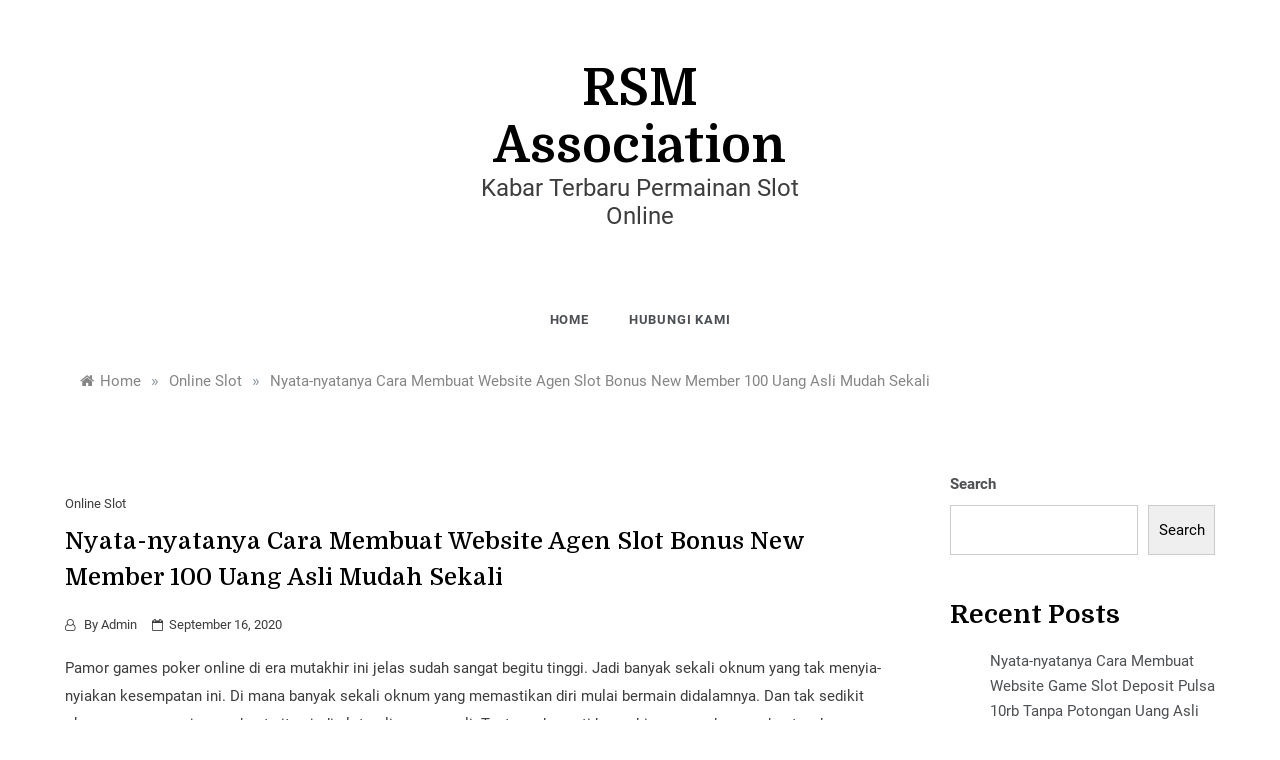

--- FILE ---
content_type: text/html; charset=UTF-8
request_url: https://rsm-association.org/nyata-nyatanya-cara-membuat-website-agen-slot-bonus-new-member-100-uang-asli-mudah-sekali/
body_size: 10733
content:
<!doctype html>
<html lang="en-US">
<head>
	<meta charset="UTF-8">
	<meta name="viewport" content="width=device-width, initial-scale=1">
	<link rel="profile" href="https://gmpg.org/xfn/11">
	<title>Nyata-nyatanya Cara Membuat Website Agen Slot Bonus New Member 100 Uang Asli Mudah Sekali &#8211; RSM Association</title>
<meta name='robots' content='max-image-preview:large' />
	<style>img:is([sizes="auto" i], [sizes^="auto," i]) { contain-intrinsic-size: 3000px 1500px }</style>
	<link rel='dns-prefetch' href='//fonts.googleapis.com' />
<link rel="alternate" type="application/rss+xml" title="RSM Association &raquo; Feed" href="https://rsm-association.org/feed/" />
<link rel="alternate" type="application/rss+xml" title="RSM Association &raquo; Comments Feed" href="https://rsm-association.org/comments/feed/" />
<script type="text/javascript">
/* <![CDATA[ */
window._wpemojiSettings = {"baseUrl":"https:\/\/s.w.org\/images\/core\/emoji\/16.0.1\/72x72\/","ext":".png","svgUrl":"https:\/\/s.w.org\/images\/core\/emoji\/16.0.1\/svg\/","svgExt":".svg","source":{"concatemoji":"https:\/\/rsm-association.org\/wp-includes\/js\/wp-emoji-release.min.js?ver=6.8.3"}};
/*! This file is auto-generated */
!function(s,n){var o,i,e;function c(e){try{var t={supportTests:e,timestamp:(new Date).valueOf()};sessionStorage.setItem(o,JSON.stringify(t))}catch(e){}}function p(e,t,n){e.clearRect(0,0,e.canvas.width,e.canvas.height),e.fillText(t,0,0);var t=new Uint32Array(e.getImageData(0,0,e.canvas.width,e.canvas.height).data),a=(e.clearRect(0,0,e.canvas.width,e.canvas.height),e.fillText(n,0,0),new Uint32Array(e.getImageData(0,0,e.canvas.width,e.canvas.height).data));return t.every(function(e,t){return e===a[t]})}function u(e,t){e.clearRect(0,0,e.canvas.width,e.canvas.height),e.fillText(t,0,0);for(var n=e.getImageData(16,16,1,1),a=0;a<n.data.length;a++)if(0!==n.data[a])return!1;return!0}function f(e,t,n,a){switch(t){case"flag":return n(e,"\ud83c\udff3\ufe0f\u200d\u26a7\ufe0f","\ud83c\udff3\ufe0f\u200b\u26a7\ufe0f")?!1:!n(e,"\ud83c\udde8\ud83c\uddf6","\ud83c\udde8\u200b\ud83c\uddf6")&&!n(e,"\ud83c\udff4\udb40\udc67\udb40\udc62\udb40\udc65\udb40\udc6e\udb40\udc67\udb40\udc7f","\ud83c\udff4\u200b\udb40\udc67\u200b\udb40\udc62\u200b\udb40\udc65\u200b\udb40\udc6e\u200b\udb40\udc67\u200b\udb40\udc7f");case"emoji":return!a(e,"\ud83e\udedf")}return!1}function g(e,t,n,a){var r="undefined"!=typeof WorkerGlobalScope&&self instanceof WorkerGlobalScope?new OffscreenCanvas(300,150):s.createElement("canvas"),o=r.getContext("2d",{willReadFrequently:!0}),i=(o.textBaseline="top",o.font="600 32px Arial",{});return e.forEach(function(e){i[e]=t(o,e,n,a)}),i}function t(e){var t=s.createElement("script");t.src=e,t.defer=!0,s.head.appendChild(t)}"undefined"!=typeof Promise&&(o="wpEmojiSettingsSupports",i=["flag","emoji"],n.supports={everything:!0,everythingExceptFlag:!0},e=new Promise(function(e){s.addEventListener("DOMContentLoaded",e,{once:!0})}),new Promise(function(t){var n=function(){try{var e=JSON.parse(sessionStorage.getItem(o));if("object"==typeof e&&"number"==typeof e.timestamp&&(new Date).valueOf()<e.timestamp+604800&&"object"==typeof e.supportTests)return e.supportTests}catch(e){}return null}();if(!n){if("undefined"!=typeof Worker&&"undefined"!=typeof OffscreenCanvas&&"undefined"!=typeof URL&&URL.createObjectURL&&"undefined"!=typeof Blob)try{var e="postMessage("+g.toString()+"("+[JSON.stringify(i),f.toString(),p.toString(),u.toString()].join(",")+"));",a=new Blob([e],{type:"text/javascript"}),r=new Worker(URL.createObjectURL(a),{name:"wpTestEmojiSupports"});return void(r.onmessage=function(e){c(n=e.data),r.terminate(),t(n)})}catch(e){}c(n=g(i,f,p,u))}t(n)}).then(function(e){for(var t in e)n.supports[t]=e[t],n.supports.everything=n.supports.everything&&n.supports[t],"flag"!==t&&(n.supports.everythingExceptFlag=n.supports.everythingExceptFlag&&n.supports[t]);n.supports.everythingExceptFlag=n.supports.everythingExceptFlag&&!n.supports.flag,n.DOMReady=!1,n.readyCallback=function(){n.DOMReady=!0}}).then(function(){return e}).then(function(){var e;n.supports.everything||(n.readyCallback(),(e=n.source||{}).concatemoji?t(e.concatemoji):e.wpemoji&&e.twemoji&&(t(e.twemoji),t(e.wpemoji)))}))}((window,document),window._wpemojiSettings);
/* ]]> */
</script>
<style id='wp-emoji-styles-inline-css' type='text/css'>

	img.wp-smiley, img.emoji {
		display: inline !important;
		border: none !important;
		box-shadow: none !important;
		height: 1em !important;
		width: 1em !important;
		margin: 0 0.07em !important;
		vertical-align: -0.1em !important;
		background: none !important;
		padding: 0 !important;
	}
</style>
<link rel='stylesheet' id='wp-block-library-css' href='https://rsm-association.org/wp-includes/css/dist/block-library/style.min.css?ver=6.8.3' type='text/css' media='all' />
<style id='wp-block-library-theme-inline-css' type='text/css'>
.wp-block-audio :where(figcaption){color:#555;font-size:13px;text-align:center}.is-dark-theme .wp-block-audio :where(figcaption){color:#ffffffa6}.wp-block-audio{margin:0 0 1em}.wp-block-code{border:1px solid #ccc;border-radius:4px;font-family:Menlo,Consolas,monaco,monospace;padding:.8em 1em}.wp-block-embed :where(figcaption){color:#555;font-size:13px;text-align:center}.is-dark-theme .wp-block-embed :where(figcaption){color:#ffffffa6}.wp-block-embed{margin:0 0 1em}.blocks-gallery-caption{color:#555;font-size:13px;text-align:center}.is-dark-theme .blocks-gallery-caption{color:#ffffffa6}:root :where(.wp-block-image figcaption){color:#555;font-size:13px;text-align:center}.is-dark-theme :root :where(.wp-block-image figcaption){color:#ffffffa6}.wp-block-image{margin:0 0 1em}.wp-block-pullquote{border-bottom:4px solid;border-top:4px solid;color:currentColor;margin-bottom:1.75em}.wp-block-pullquote cite,.wp-block-pullquote footer,.wp-block-pullquote__citation{color:currentColor;font-size:.8125em;font-style:normal;text-transform:uppercase}.wp-block-quote{border-left:.25em solid;margin:0 0 1.75em;padding-left:1em}.wp-block-quote cite,.wp-block-quote footer{color:currentColor;font-size:.8125em;font-style:normal;position:relative}.wp-block-quote:where(.has-text-align-right){border-left:none;border-right:.25em solid;padding-left:0;padding-right:1em}.wp-block-quote:where(.has-text-align-center){border:none;padding-left:0}.wp-block-quote.is-large,.wp-block-quote.is-style-large,.wp-block-quote:where(.is-style-plain){border:none}.wp-block-search .wp-block-search__label{font-weight:700}.wp-block-search__button{border:1px solid #ccc;padding:.375em .625em}:where(.wp-block-group.has-background){padding:1.25em 2.375em}.wp-block-separator.has-css-opacity{opacity:.4}.wp-block-separator{border:none;border-bottom:2px solid;margin-left:auto;margin-right:auto}.wp-block-separator.has-alpha-channel-opacity{opacity:1}.wp-block-separator:not(.is-style-wide):not(.is-style-dots){width:100px}.wp-block-separator.has-background:not(.is-style-dots){border-bottom:none;height:1px}.wp-block-separator.has-background:not(.is-style-wide):not(.is-style-dots){height:2px}.wp-block-table{margin:0 0 1em}.wp-block-table td,.wp-block-table th{word-break:normal}.wp-block-table :where(figcaption){color:#555;font-size:13px;text-align:center}.is-dark-theme .wp-block-table :where(figcaption){color:#ffffffa6}.wp-block-video :where(figcaption){color:#555;font-size:13px;text-align:center}.is-dark-theme .wp-block-video :where(figcaption){color:#ffffffa6}.wp-block-video{margin:0 0 1em}:root :where(.wp-block-template-part.has-background){margin-bottom:0;margin-top:0;padding:1.25em 2.375em}
</style>
<style id='classic-theme-styles-inline-css' type='text/css'>
/*! This file is auto-generated */
.wp-block-button__link{color:#fff;background-color:#32373c;border-radius:9999px;box-shadow:none;text-decoration:none;padding:calc(.667em + 2px) calc(1.333em + 2px);font-size:1.125em}.wp-block-file__button{background:#32373c;color:#fff;text-decoration:none}
</style>
<style id='global-styles-inline-css' type='text/css'>
:root{--wp--preset--aspect-ratio--square: 1;--wp--preset--aspect-ratio--4-3: 4/3;--wp--preset--aspect-ratio--3-4: 3/4;--wp--preset--aspect-ratio--3-2: 3/2;--wp--preset--aspect-ratio--2-3: 2/3;--wp--preset--aspect-ratio--16-9: 16/9;--wp--preset--aspect-ratio--9-16: 9/16;--wp--preset--color--black: #000000;--wp--preset--color--cyan-bluish-gray: #abb8c3;--wp--preset--color--white: #FFFFFF;--wp--preset--color--pale-pink: #f78da7;--wp--preset--color--vivid-red: #cf2e2e;--wp--preset--color--luminous-vivid-orange: #ff6900;--wp--preset--color--luminous-vivid-amber: #fcb900;--wp--preset--color--light-green-cyan: #7bdcb5;--wp--preset--color--vivid-green-cyan: #00d084;--wp--preset--color--pale-cyan-blue: #8ed1fc;--wp--preset--color--vivid-cyan-blue: #0693e3;--wp--preset--color--vivid-purple: #9b51e0;--wp--preset--color--dark-gray: #28303D;--wp--preset--color--gray: #39414D;--wp--preset--color--green: #D1E4DD;--wp--preset--color--blue: #D1DFE4;--wp--preset--color--purple: #D1D1E4;--wp--preset--color--red: #E4D1D1;--wp--preset--color--orange: #E4DAD1;--wp--preset--color--yellow: #EEEADD;--wp--preset--gradient--vivid-cyan-blue-to-vivid-purple: linear-gradient(135deg,rgba(6,147,227,1) 0%,rgb(155,81,224) 100%);--wp--preset--gradient--light-green-cyan-to-vivid-green-cyan: linear-gradient(135deg,rgb(122,220,180) 0%,rgb(0,208,130) 100%);--wp--preset--gradient--luminous-vivid-amber-to-luminous-vivid-orange: linear-gradient(135deg,rgba(252,185,0,1) 0%,rgba(255,105,0,1) 100%);--wp--preset--gradient--luminous-vivid-orange-to-vivid-red: linear-gradient(135deg,rgba(255,105,0,1) 0%,rgb(207,46,46) 100%);--wp--preset--gradient--very-light-gray-to-cyan-bluish-gray: linear-gradient(135deg,rgb(238,238,238) 0%,rgb(169,184,195) 100%);--wp--preset--gradient--cool-to-warm-spectrum: linear-gradient(135deg,rgb(74,234,220) 0%,rgb(151,120,209) 20%,rgb(207,42,186) 40%,rgb(238,44,130) 60%,rgb(251,105,98) 80%,rgb(254,248,76) 100%);--wp--preset--gradient--blush-light-purple: linear-gradient(135deg,rgb(255,206,236) 0%,rgb(152,150,240) 100%);--wp--preset--gradient--blush-bordeaux: linear-gradient(135deg,rgb(254,205,165) 0%,rgb(254,45,45) 50%,rgb(107,0,62) 100%);--wp--preset--gradient--luminous-dusk: linear-gradient(135deg,rgb(255,203,112) 0%,rgb(199,81,192) 50%,rgb(65,88,208) 100%);--wp--preset--gradient--pale-ocean: linear-gradient(135deg,rgb(255,245,203) 0%,rgb(182,227,212) 50%,rgb(51,167,181) 100%);--wp--preset--gradient--electric-grass: linear-gradient(135deg,rgb(202,248,128) 0%,rgb(113,206,126) 100%);--wp--preset--gradient--midnight: linear-gradient(135deg,rgb(2,3,129) 0%,rgb(40,116,252) 100%);--wp--preset--gradient--purple-to-yellow: linear-gradient(160deg, #D1D1E4 0%, #EEEADD 100%);--wp--preset--gradient--yellow-to-purple: linear-gradient(160deg, #EEEADD 0%, #D1D1E4 100%);--wp--preset--gradient--green-to-yellow: linear-gradient(160deg, #D1E4DD 0%, #EEEADD 100%);--wp--preset--gradient--yellow-to-green: linear-gradient(160deg, #EEEADD 0%, #D1E4DD 100%);--wp--preset--gradient--red-to-yellow: linear-gradient(160deg, #E4D1D1 0%, #EEEADD 100%);--wp--preset--gradient--yellow-to-red: linear-gradient(160deg, #EEEADD 0%, #E4D1D1 100%);--wp--preset--gradient--purple-to-red: linear-gradient(160deg, #D1D1E4 0%, #E4D1D1 100%);--wp--preset--gradient--red-to-purple: linear-gradient(160deg, #E4D1D1 0%, #D1D1E4 100%);--wp--preset--font-size--small: 16px;--wp--preset--font-size--medium: 20px;--wp--preset--font-size--large: 25px;--wp--preset--font-size--x-large: 42px;--wp--preset--font-size--larger: 35px;--wp--preset--spacing--20: 0.44rem;--wp--preset--spacing--30: 0.67rem;--wp--preset--spacing--40: 1rem;--wp--preset--spacing--50: 1.5rem;--wp--preset--spacing--60: 2.25rem;--wp--preset--spacing--70: 3.38rem;--wp--preset--spacing--80: 5.06rem;--wp--preset--shadow--natural: 6px 6px 9px rgba(0, 0, 0, 0.2);--wp--preset--shadow--deep: 12px 12px 50px rgba(0, 0, 0, 0.4);--wp--preset--shadow--sharp: 6px 6px 0px rgba(0, 0, 0, 0.2);--wp--preset--shadow--outlined: 6px 6px 0px -3px rgba(255, 255, 255, 1), 6px 6px rgba(0, 0, 0, 1);--wp--preset--shadow--crisp: 6px 6px 0px rgba(0, 0, 0, 1);}:where(.is-layout-flex){gap: 0.5em;}:where(.is-layout-grid){gap: 0.5em;}body .is-layout-flex{display: flex;}.is-layout-flex{flex-wrap: wrap;align-items: center;}.is-layout-flex > :is(*, div){margin: 0;}body .is-layout-grid{display: grid;}.is-layout-grid > :is(*, div){margin: 0;}:where(.wp-block-columns.is-layout-flex){gap: 2em;}:where(.wp-block-columns.is-layout-grid){gap: 2em;}:where(.wp-block-post-template.is-layout-flex){gap: 1.25em;}:where(.wp-block-post-template.is-layout-grid){gap: 1.25em;}.has-black-color{color: var(--wp--preset--color--black) !important;}.has-cyan-bluish-gray-color{color: var(--wp--preset--color--cyan-bluish-gray) !important;}.has-white-color{color: var(--wp--preset--color--white) !important;}.has-pale-pink-color{color: var(--wp--preset--color--pale-pink) !important;}.has-vivid-red-color{color: var(--wp--preset--color--vivid-red) !important;}.has-luminous-vivid-orange-color{color: var(--wp--preset--color--luminous-vivid-orange) !important;}.has-luminous-vivid-amber-color{color: var(--wp--preset--color--luminous-vivid-amber) !important;}.has-light-green-cyan-color{color: var(--wp--preset--color--light-green-cyan) !important;}.has-vivid-green-cyan-color{color: var(--wp--preset--color--vivid-green-cyan) !important;}.has-pale-cyan-blue-color{color: var(--wp--preset--color--pale-cyan-blue) !important;}.has-vivid-cyan-blue-color{color: var(--wp--preset--color--vivid-cyan-blue) !important;}.has-vivid-purple-color{color: var(--wp--preset--color--vivid-purple) !important;}.has-black-background-color{background-color: var(--wp--preset--color--black) !important;}.has-cyan-bluish-gray-background-color{background-color: var(--wp--preset--color--cyan-bluish-gray) !important;}.has-white-background-color{background-color: var(--wp--preset--color--white) !important;}.has-pale-pink-background-color{background-color: var(--wp--preset--color--pale-pink) !important;}.has-vivid-red-background-color{background-color: var(--wp--preset--color--vivid-red) !important;}.has-luminous-vivid-orange-background-color{background-color: var(--wp--preset--color--luminous-vivid-orange) !important;}.has-luminous-vivid-amber-background-color{background-color: var(--wp--preset--color--luminous-vivid-amber) !important;}.has-light-green-cyan-background-color{background-color: var(--wp--preset--color--light-green-cyan) !important;}.has-vivid-green-cyan-background-color{background-color: var(--wp--preset--color--vivid-green-cyan) !important;}.has-pale-cyan-blue-background-color{background-color: var(--wp--preset--color--pale-cyan-blue) !important;}.has-vivid-cyan-blue-background-color{background-color: var(--wp--preset--color--vivid-cyan-blue) !important;}.has-vivid-purple-background-color{background-color: var(--wp--preset--color--vivid-purple) !important;}.has-black-border-color{border-color: var(--wp--preset--color--black) !important;}.has-cyan-bluish-gray-border-color{border-color: var(--wp--preset--color--cyan-bluish-gray) !important;}.has-white-border-color{border-color: var(--wp--preset--color--white) !important;}.has-pale-pink-border-color{border-color: var(--wp--preset--color--pale-pink) !important;}.has-vivid-red-border-color{border-color: var(--wp--preset--color--vivid-red) !important;}.has-luminous-vivid-orange-border-color{border-color: var(--wp--preset--color--luminous-vivid-orange) !important;}.has-luminous-vivid-amber-border-color{border-color: var(--wp--preset--color--luminous-vivid-amber) !important;}.has-light-green-cyan-border-color{border-color: var(--wp--preset--color--light-green-cyan) !important;}.has-vivid-green-cyan-border-color{border-color: var(--wp--preset--color--vivid-green-cyan) !important;}.has-pale-cyan-blue-border-color{border-color: var(--wp--preset--color--pale-cyan-blue) !important;}.has-vivid-cyan-blue-border-color{border-color: var(--wp--preset--color--vivid-cyan-blue) !important;}.has-vivid-purple-border-color{border-color: var(--wp--preset--color--vivid-purple) !important;}.has-vivid-cyan-blue-to-vivid-purple-gradient-background{background: var(--wp--preset--gradient--vivid-cyan-blue-to-vivid-purple) !important;}.has-light-green-cyan-to-vivid-green-cyan-gradient-background{background: var(--wp--preset--gradient--light-green-cyan-to-vivid-green-cyan) !important;}.has-luminous-vivid-amber-to-luminous-vivid-orange-gradient-background{background: var(--wp--preset--gradient--luminous-vivid-amber-to-luminous-vivid-orange) !important;}.has-luminous-vivid-orange-to-vivid-red-gradient-background{background: var(--wp--preset--gradient--luminous-vivid-orange-to-vivid-red) !important;}.has-very-light-gray-to-cyan-bluish-gray-gradient-background{background: var(--wp--preset--gradient--very-light-gray-to-cyan-bluish-gray) !important;}.has-cool-to-warm-spectrum-gradient-background{background: var(--wp--preset--gradient--cool-to-warm-spectrum) !important;}.has-blush-light-purple-gradient-background{background: var(--wp--preset--gradient--blush-light-purple) !important;}.has-blush-bordeaux-gradient-background{background: var(--wp--preset--gradient--blush-bordeaux) !important;}.has-luminous-dusk-gradient-background{background: var(--wp--preset--gradient--luminous-dusk) !important;}.has-pale-ocean-gradient-background{background: var(--wp--preset--gradient--pale-ocean) !important;}.has-electric-grass-gradient-background{background: var(--wp--preset--gradient--electric-grass) !important;}.has-midnight-gradient-background{background: var(--wp--preset--gradient--midnight) !important;}.has-small-font-size{font-size: var(--wp--preset--font-size--small) !important;}.has-medium-font-size{font-size: var(--wp--preset--font-size--medium) !important;}.has-large-font-size{font-size: var(--wp--preset--font-size--large) !important;}.has-x-large-font-size{font-size: var(--wp--preset--font-size--x-large) !important;}
:where(.wp-block-post-template.is-layout-flex){gap: 1.25em;}:where(.wp-block-post-template.is-layout-grid){gap: 1.25em;}
:where(.wp-block-columns.is-layout-flex){gap: 2em;}:where(.wp-block-columns.is-layout-grid){gap: 2em;}
:root :where(.wp-block-pullquote){font-size: 1.5em;line-height: 1.6;}
</style>
<link rel='stylesheet' id='contact-form-7-css' href='https://rsm-association.org/wp-content/plugins/contact-form-7/includes/css/styles.css?ver=5.6.3' type='text/css' media='all' />
<link rel='stylesheet' id='markup-body-css' href='//fonts.googleapis.com/css2?family=Domine:wght@400;500;600;700&#038;display=swap%20rel=stylesheet' type='text/css' media='all' />
<link rel='stylesheet' id='grid-css-css' href='https://rsm-association.org/wp-content/themes/markup/css/bootstrap.css?ver=4.5.0' type='text/css' media='all' />
<link rel='stylesheet' id='markup-style-css' href='https://rsm-association.org/wp-content/themes/markup/style.css?ver=6.8.3' type='text/css' media='all' />
<style id='markup-style-inline-css' type='text/css'>

            #toTop,
            .comment-form #submit{ 
                background-color: #F39887; 
            }
            .main-menu ul li.current-menu-item>a, 
            .main-menu ul li:hover>a,
            .widget a:hover, 
            .widget a:focus,
            .footer-menu li a:hover, 
            .footer-menu li a:focus,
            .site-footer a:hover, 
            .site-footer a:focus,
            ul.trail-items li a:hover span{
                color:#F39887;
            } 
            { 
                color : #F39887; 
            }
            .header-1 .head_one .logo{ 
                max-width : 600px; 
            }
            .header-image:before { 
                background-color : #000000; 
            }
            .header-image:before { 
                opacity : 0.1; 
            }
            .header-1 .header-image .head_one { 
                min-height : 100px; 
            }
</style>
<link rel='stylesheet' id='markup-blog-style-css' href='https://rsm-association.org/wp-content/themes/markup-blog/style.css?ver=6.8.3' type='text/css' media='all' />
<link rel='stylesheet' id='markup-fonts-css' href='https://rsm-association.org/wp-content/fonts/ed2e05cb479b49b57b9b3631e9c5f813.css?ver=1.0' type='text/css' media='all' />
<link rel='stylesheet' id='animate-css-css' href='https://rsm-association.org/wp-content/themes/markup/css/animate.min.css?ver=4.5.0' type='text/css' media='all' />
<link rel='stylesheet' id='font-awesome-css' href='https://rsm-association.org/wp-content/themes/markup/css/font-awesome.min.css?ver=4.5.0' type='text/css' media='all' />
<link rel='stylesheet' id='slick-css' href='https://rsm-association.org/wp-content/themes/markup/assets/css/slick.css?ver=4.5.0' type='text/css' media='all' />
<script type="text/javascript" src="https://rsm-association.org/wp-includes/js/jquery/jquery.min.js?ver=3.7.1" id="jquery-core-js"></script>
<script type="text/javascript" src="https://rsm-association.org/wp-includes/js/jquery/jquery-migrate.min.js?ver=3.4.1" id="jquery-migrate-js"></script>
<link rel="https://api.w.org/" href="https://rsm-association.org/wp-json/" /><link rel="alternate" title="JSON" type="application/json" href="https://rsm-association.org/wp-json/wp/v2/posts/271" /><link rel="EditURI" type="application/rsd+xml" title="RSD" href="https://rsm-association.org/xmlrpc.php?rsd" />
<meta name="generator" content="WordPress 6.8.3" />
<link rel="canonical" href="https://rsm-association.org/nyata-nyatanya-cara-membuat-website-agen-slot-bonus-new-member-100-uang-asli-mudah-sekali/" />
<link rel='shortlink' href='https://rsm-association.org/?p=271' />
<link rel="alternate" title="oEmbed (JSON)" type="application/json+oembed" href="https://rsm-association.org/wp-json/oembed/1.0/embed?url=https%3A%2F%2Frsm-association.org%2Fnyata-nyatanya-cara-membuat-website-agen-slot-bonus-new-member-100-uang-asli-mudah-sekali%2F" />
<link rel="alternate" title="oEmbed (XML)" type="text/xml+oembed" href="https://rsm-association.org/wp-json/oembed/1.0/embed?url=https%3A%2F%2Frsm-association.org%2Fnyata-nyatanya-cara-membuat-website-agen-slot-bonus-new-member-100-uang-asli-mudah-sekali%2F&#038;format=xml" />
</head>

<body class="wp-singular post-template-default single single-post postid-271 single-format-standard wp-embed-responsive wp-theme-markup wp-child-theme-markup-blog at-sticky-sidebar single-right-sidebar right-sidebar one-column">
<div id="page" class="site ">
	<a class="skip-link screen-reader-text" href="#content">Skip to content</a>

	<header class="header-1 header-mobile d-md-block d-lg-none">		
	<section class="main-header">
				<div class="head_one py-0 " style="background-image:url(); background-size: cover; background-position: center; background-repeat: no-repeat;">
			<div class="container">
				<div class="row align-items-center">
					<div class="center-logo col-12">
						<div class="logo text-center">
															<h1 class="site-title"><a href="https://rsm-association.org/" rel="home">RSM Association</a></h1>
																<p class="site-description">Kabar Terbaru Permainan Slot Online</p>
													</div><!-- .site-logo -->
					</div>
					
				</div>
			</div>
		</div>
		<div class="menu-area border-bottom">
			<div class="container">
				<div class="row">
					<div class="col-sm-12 d-flex align-items-center justify-content-between">
						<nav id="site-navigation" class="site-navigation">
							<div class="hamburger-menu">
								<button class="bar-menu">
									<span></span>
								</button>
							</div>
							<div class="main-menu menu-caret">
								<ul id="primary-menu" class=""><li id="menu-item-343" class="menu-item menu-item-type-custom menu-item-object-custom menu-item-home menu-item-343"><a href="https://rsm-association.org/">Home</a></li>
<li id="menu-item-344" class="menu-item menu-item-type-post_type menu-item-object-page menu-item-344"><a href="https://rsm-association.org/hubungi-kami/">Hubungi Kami</a></li>
</ul>							</div>
						</nav><!-- #site-navigation -->
						<div class="header-right d-flex align-items-center justify-content-end">
																				</div>
					</div>
					
									</div>
			</div>
		</div>
	</setion><!-- #masthead -->
</header>

<header class="header-1 header-desktop d-none d-lg-block">	
		<section class="main-header">
		<div class="head_one " style="background-image:url(); background-size: cover; background-position: center; background-repeat: no-repeat;">
			<div class="container">
				<div class="row align-items-center center-logo">
					<div class="A col-sm-4 order-0 ">
											</div>
					<div class="B col-sm-4 order-2">
											</div>
					<div class="C col-sm-4 order-1 text-center">
						<div class="logo">
															<h1 class="site-title"><a href="https://rsm-association.org/" rel="home">RSM Association</a></h1>
																<p class="site-description">Kabar Terbaru Permainan Slot Online</p>
													</div><!-- .site-logo -->
					</div>
					
									</div>
			</div>
		</div>
		<div class="menu-area">
			<div class="container">					
				<nav id="site-navigation" class="site-navigation">
					<div class="main-menu menu-caret">
						<ul id="primary-menu" class=""><li class="menu-item menu-item-type-custom menu-item-object-custom menu-item-home menu-item-343"><a href="https://rsm-association.org/">Home</a></li>
<li class="menu-item menu-item-type-post_type menu-item-object-page menu-item-344"><a href="https://rsm-association.org/hubungi-kami/">Hubungi Kami</a></li>
</ul>					</div>
				</nav><!-- #site-navigation -->
			</div>
		</div>
	</setion><!-- #masthead --> 
</header>


	     <section id="content" class="site-content posts-container">
    <div class="container">
        <div class="row">
        	<div class="col-sm-12">
				<div class="breadcrumbs-wrap">
					<div role="navigation" aria-label="Breadcrumbs" class="breadcrumb-trail breadcrumbs" itemprop="breadcrumb"><ul class="trail-items" itemscope itemtype="http://schema.org/BreadcrumbList"><meta name="numberOfItems" content="3" /><meta name="itemListOrder" content="Ascending" /><li itemprop="itemListElement" itemscope itemtype="http://schema.org/ListItem" class="trail-item trail-begin"><a href="https://rsm-association.org/" rel="home" itemprop="item"><span itemprop="name">Home</span></a><meta itemprop="position" content="1" /></li><span class="delim">»</span><li itemprop="itemListElement" itemscope itemtype="http://schema.org/ListItem" class="trail-item"><a href="https://rsm-association.org/category/online-slot/" itemprop="item"><span itemprop="name">Online Slot</span></a><meta itemprop="position" content="2" /></li><span class="delim">»</span><li itemprop="itemListElement" itemscope itemtype="http://schema.org/ListItem" class="trail-item trail-end"><a href="https://rsm-association.org/nyata-nyatanya-cara-membuat-website-agen-slot-bonus-new-member-100-uang-asli-mudah-sekali/" itemprop="item"><span itemprop="name">Nyata-nyatanya Cara Membuat Website Agen Slot Bonus New Member 100 Uang Asli Mudah Sekali</span></a><meta itemprop="position" content="3" /></li><span class="delim">»</span></ul></div> 
				</div>
			</div>
			<div id="primary" class="col-md-8 col-lg-9 col-xs-12 content-area mx-auto">
				<main id="main" class="site-main">
					<article id="post-271" class="post-271 post type-post status-publish format-standard hentry category-online-slot tag-joker123-terbaru">
    <div class="post-wrap">
                    <div class="post-media">
                            </div>
                <div class="post-content">
            <div class="post-cats">
                <span class="cat-links"><a href="https://rsm-association.org/category/online-slot/" rel="category tag">Online Slot</a></span>            </div>
            <h1 class="post-title entry-title">Nyata-nyatanya Cara Membuat Website Agen Slot Bonus New Member 100 Uang Asli Mudah Sekali</h1>            <div class="post-date">
                                    <div class="entry-meta">
                        <i class="fa fa-user-o"></i><span class="post_by"> by <span class="author vcard"><a class="url fn n" href="https://rsm-association.org/author/admin/">admin</a></span></span>                        <i class="fa fa-calendar-o"></i><span class="posted-on"><a href="https://rsm-association.org/nyata-nyatanya-cara-membuat-website-agen-slot-bonus-new-member-100-uang-asli-mudah-sekali/" rel="bookmark"><time class="entry-date published updated" datetime="2020-09-16T03:38:01+00:00">September 16, 2020</time></a></span>                    </div><!-- .entry-meta -->
                            </div>

            <div class="content post-excerpt entry-content clearfix">
                <p>Pamor games poker online di era mutakhir ini jelas sudah sangat begitu tinggi. Jadi banyak sekali oknum yang tak menyia-nyiakan kesempatan ini. Di mana banyak sekali oknum yang memastikan diri mulai bermain didalamnya. Dan tak sedikit oknum yang sengaja membuat situs judi slot online uang asli. Tentu anda nanti harus bisa mencoba membuat web yang satu ini. Soal cara membuat website online uang asli tak butuh anda bingungkan.</p>
<h2>Begini Cara Membuat Web Agen Bola Terpercaya Deposit 50rb Uang Asli!</h2>
<p>Karena disini administrator sudah siapkan anda gambaran cara membuatnya dengan lengkap dan jelas kusus kepada anda. Dan langsung saja ini dia gambaran cara yang wajib anda pahami dan terapkan nantinya :</p>
<p>• Mendalami Permainan Slot</p>
<p>Cara perdana untuk membuat web judi online uang asli adalah memahami permainan slot. Jelas saja anda yang nantinya ingin bisa membuat website yang satu ini. Tentu games poker online mesti bisa anda pahami dengan baik. Contohnya masalah type permainan online, cara main-main dan hal penting Yang lain<br />
Intinya anda sebagai pihak yang membuat website judi online uang asli jangan sampai sampai tak mendalami games yang disediakan didalamnya. Ini jadi bekal penting anda nantinya. Biar anda bisa mudah menjawab keluhan member masalah jalannya main permainan poker online.</p>
<p>• Menyiapkan Aset Cukup</p>
<p>Cara kedua buat anda bisa membuat website judi online uang asli yaitu menyiapkan bekal cukup. Jelas saja permasalahan aset tidak bisa anda tawar lagi. Modal akan jadi hal nomor satu dalam membuat website yang satu ini. Dimana kepentingan aset ini nanti sebagai fasilitas membayar komisi kemenangan semua member. Bahkan juga bisa menjadi bekal pengelolaan dari website judi poker online uang asli yang dibuat.</p>
<p>Namun anda nantinya tidak bisa mempersiapkan bekal dengan jumlah yang sama waktu jadi pemain. Keperluan aset dalam membuat situs judi online uang asli jelas akan jauh lebih besar. Ini yang harus anda saksikan selama membuat web yang satu ini. Intinya jangan sampai sembarangan mempersiapkan modal.</p>
<p>• Berkomitmen Penuh<br />
Berkomitmen penuh menjadi cara terakhir buat anda bisa membuat situs judi slot online uang asli. Jadi anda nantinya harus bisa memberikan komitmen penuh terhadap seluruh member. Tujuan dari cara ini merupakan anda harus bisa memberikan layanan selama 24 jam kepada seluruh member. Dimana jika member memiliki keluhan apapuin. Usahakan anda bisa langsung sigap memberikan layanan bantuan.</p>
<p>Kemudian anda nanti sebagai pihak situs judi online uang asli juga mesti langsung menyerahkan dana kemenangan seluruh member. Jangan sampai sampai membawa lari dana kemenangan yang sudah didapatkan seluruhnya member. Ini cara yang wajib anda tonton dan terapkan nantinya.</p>
<p>Kesalahan Yang Harus Dihindari Kala Membuat Website Slot Online Uang Asli</p>
<p>Pasti bagi anda yang kelak berkeinginan utk membuat web judi online uang asli. Anda janganlah hanya mendalami masalah caranya saja. Usahakan anda juga bisa memahami kesalahan saat proses pembuatannya. Jelas banyak orang yang melakukan kesalahan selama membuat situs judi poker online uang asli. Dan kesalahan ini kelak janganlah sampai berlangsung pada diri anda.</p>
<p>Lantas, kesalahan apa saja yang mesti dihindari waktu membuat web judi online uang asli? Admin akan secara langsung memberikan anda gambarannya dengan jelas. Dan ini dia gambaran yang wajib anda pahami :<br />
Memakai Domain Gratisan</p>
<p>Kesalahan perdana ketika membuat web judi online uang asli yang mesti anda hindari nantinya yakni memanfaatkan domain Gratis Jelas domain akan menjadi hal penting yang akan sangat dibutuhkan suatu web judi online kategori apapun. Dan pemakaian domain ini kelak tak bisa anda lakukan sembarangan.</p>
<p>Seandainya anda nanti ingin bisa membuat situs judi poker online uang asli terbaik dan terpercaya. Selalu memanfaatkan domain berbayar. Janganlah sampai anda memakai domain gratisan. Ini akan mengurangi reputasi dari situs yang anda buat nantinya.</p>
            </div><!-- .entry-content -->
            <footer class="post-footer entry-footer">
                <div class="d-flex justify-content-between">
                                            <div class="d-flex justify-content-start align-items-center post-tags"> 
                            <i class="fa fa-tag"></i> <span class="tags-links"></span><a href="https://rsm-association.org/tag/joker123-terbaru/" rel="tag">Joker123 Terbaru</a>                        </div>
                                        
                                            <div class="d-flex justify-content-end">
                                    
        <div class="post-share">
            <span class="btn-text">Share</span>
            <span class="btn-icon"><i class="fa fa-share-alt"></i></span>
            <ul class="share-icons">
                <li>
                <a target="_blank" href="https://www.facebook.com/sharer/sharer.php?u=https://rsm-association.org/nyata-nyatanya-cara-membuat-website-agen-slot-bonus-new-member-100-uang-asli-mudah-sekali/">
                    <i class="fa fa-facebook"></i>
                </a>
                </li>
                <li>
                    <a target="_blank" href="https://twitter.com/share?text=Nyata-nyatanya%20Cara%20Membuat%20Website%20Agen%20Slot%20Bonus%20New%20Member%20100%20Uang%20Asli%20Mudah%20Sekali&#038;url=https://rsm-association.org/nyata-nyatanya-cara-membuat-website-agen-slot-bonus-new-member-100-uang-asli-mudah-sekali/">
                        <i class="fa fa-twitter"></i>
                    </a>
                </li>
                <li>
                    <a target="_blank" href="https://pinterest.com/pin/create/button/?url=https://rsm-association.org/nyata-nyatanya-cara-membuat-website-agen-slot-bonus-new-member-100-uang-asli-mudah-sekali/&#038;media=&#038;description=Nyata-nyatanya%20Cara%20Membuat%20Website%20Agen%20Slot%20Bonus%20New%20Member%20100%20Uang%20Asli%20Mudah%20Sekali">
                        <i class="fa fa-pinterest"></i>
                    </a>
                </li>
                <li>
                    <a target="_blank" href="http://www.linkedin.com/shareArticle?mini=true&#038;title=Nyata-nyatanya%20Cara%20Membuat%20Website%20Agen%20Slot%20Bonus%20New%20Member%20100%20Uang%20Asli%20Mudah%20Sekali&#038;url=https://rsm-association.org/nyata-nyatanya-cara-membuat-website-agen-slot-bonus-new-member-100-uang-asli-mudah-sekali/">
                        <i class="fa fa-linkedin"></i>
                    </a>
                </li>
            </ul>
        </div>
                                </div>
                                    </div>
            </footer><!-- .entry-footer -->
            
	<nav class="navigation post-navigation" aria-label="Posts">
		<h2 class="screen-reader-text">Post navigation</h2>
		<div class="nav-links"><div class="nav-previous"><a href="https://rsm-association.org/ternyata-cara-membuat-situs-qq-slot-deposit-pulsa-uang-asli-mudah-sekali/" rel="prev">Ternyata Cara Membuat Situs Qq Slot Deposit Pulsa Uang Asli Mudah Sekali</a></div><div class="nav-next"><a href="https://rsm-association.org/ternyata-cara-membuat-situs-slot-joker-deposit-pulsa-5000-tanpa-potongan-uang-asli-mudah-sekali/" rel="next">Ternyata Cara Membuat Situs Slot Joker Deposit Pulsa 5000 Tanpa Potongan Uang Asli Mudah Sekali</a></div></div>
	</nav>                        
        </div>
    </div>
</article><!-- #post-271 -->				</main><!-- #main -->
			</div><!-- #primary -->
			<aside id="secondary" class="col-md-4 col-lg-3 col-xs-12 widget-area side-right">
	<div class="sidebar-area">
		<section id="block-2" class="widget widget_block widget_search"><form role="search" method="get" action="https://rsm-association.org/" class="wp-block-search__button-outside wp-block-search__text-button wp-block-search"    ><label class="wp-block-search__label" for="wp-block-search__input-1" >Search</label><div class="wp-block-search__inside-wrapper " ><input class="wp-block-search__input" id="wp-block-search__input-1" placeholder="" value="" type="search" name="s" required /><button aria-label="Search" class="wp-block-search__button wp-element-button" type="submit" >Search</button></div></form></section><section id="block-3" class="widget widget_block"><div class="wp-block-group"><div class="wp-block-group__inner-container is-layout-flow wp-block-group-is-layout-flow"><h2 class="wp-block-heading">Recent Posts</h2><ul class="wp-block-latest-posts__list wp-block-latest-posts"><li><a class="wp-block-latest-posts__post-title" href="https://rsm-association.org/nyata-nyatanya-cara-membuat-website-game-slot-deposit-pulsa-10rb-tanpa-potongan-uang-asli-mudah-sekali/">Nyata-nyatanya Cara Membuat Website Game Slot Deposit Pulsa 10rb Tanpa Potongan Uang Asli Mudah Sekali</a></li>
<li><a class="wp-block-latest-posts__post-title" href="https://rsm-association.org/ternyata-cara-membuat-situs-joker123-terpercaya-uang-asli-mudah-sekali/">Ternyata Cara Membuat Situs Joker123 Terpercaya Uang Asli Mudah Sekali</a></li>
<li><a class="wp-block-latest-posts__post-title" href="https://rsm-association.org/nyata-nyatanya-cara-membuat-web-slot-deposit-via-pulsa-tanpa-potongan-uang-asli-mudah-sekali/">Nyata-nyatanya Cara Membuat Web Slot Deposit Via Pulsa Tanpa Potongan Uang Asli Mudah Sekali</a></li>
<li><a class="wp-block-latest-posts__post-title" href="https://rsm-association.org/ternyata-cara-membuat-web-slot-online-depo-via-dana-uang-asli-mudah-sekali/">Ternyata Cara Membuat Web Slot Online Depo Via Dana Uang Asli Mudah Sekali</a></li>
<li><a class="wp-block-latest-posts__post-title" href="https://rsm-association.org/nyata-nyatanya-cara-membuat-situs-cara-daftar-joker123-uang-asli-mudah-sekali/">Nyata-nyatanya Cara Membuat Situs Cara Daftar Joker123 Uang Asli Mudah Sekali</a></li>
</ul></div></div></section><section id="block-4" class="widget widget_block"><div class="wp-block-group"><div class="wp-block-group__inner-container is-layout-flow wp-block-group-is-layout-flow"><h2 class="wp-block-heading">Recent Comments</h2><div class="no-comments wp-block-latest-comments">No comments to show.</div></div></div></section><section id="block-5" class="widget widget_block"><div class="wp-block-group"><div class="wp-block-group__inner-container is-layout-flow wp-block-group-is-layout-flow"><h2 class="wp-block-heading">Archives</h2><ul class="wp-block-archives-list wp-block-archives">	<li><a href='https://rsm-association.org/2022/08/'>August 2022</a></li>
	<li><a href='https://rsm-association.org/2022/07/'>July 2022</a></li>
	<li><a href='https://rsm-association.org/2022/06/'>June 2022</a></li>
	<li><a href='https://rsm-association.org/2022/05/'>May 2022</a></li>
	<li><a href='https://rsm-association.org/2022/04/'>April 2022</a></li>
	<li><a href='https://rsm-association.org/2022/03/'>March 2022</a></li>
	<li><a href='https://rsm-association.org/2022/02/'>February 2022</a></li>
	<li><a href='https://rsm-association.org/2022/01/'>January 2022</a></li>
	<li><a href='https://rsm-association.org/2021/12/'>December 2021</a></li>
	<li><a href='https://rsm-association.org/2021/11/'>November 2021</a></li>
	<li><a href='https://rsm-association.org/2021/10/'>October 2021</a></li>
	<li><a href='https://rsm-association.org/2021/09/'>September 2021</a></li>
	<li><a href='https://rsm-association.org/2021/08/'>August 2021</a></li>
	<li><a href='https://rsm-association.org/2021/07/'>July 2021</a></li>
	<li><a href='https://rsm-association.org/2021/06/'>June 2021</a></li>
	<li><a href='https://rsm-association.org/2021/05/'>May 2021</a></li>
	<li><a href='https://rsm-association.org/2021/04/'>April 2021</a></li>
	<li><a href='https://rsm-association.org/2021/03/'>March 2021</a></li>
	<li><a href='https://rsm-association.org/2021/02/'>February 2021</a></li>
	<li><a href='https://rsm-association.org/2021/01/'>January 2021</a></li>
	<li><a href='https://rsm-association.org/2020/12/'>December 2020</a></li>
	<li><a href='https://rsm-association.org/2020/11/'>November 2020</a></li>
	<li><a href='https://rsm-association.org/2020/10/'>October 2020</a></li>
	<li><a href='https://rsm-association.org/2020/09/'>September 2020</a></li>
	<li><a href='https://rsm-association.org/2020/08/'>August 2020</a></li>
	<li><a href='https://rsm-association.org/2020/07/'>July 2020</a></li>
	<li><a href='https://rsm-association.org/2020/06/'>June 2020</a></li>
	<li><a href='https://rsm-association.org/2020/05/'>May 2020</a></li>
	<li><a href='https://rsm-association.org/2020/04/'>April 2020</a></li>
	<li><a href='https://rsm-association.org/2020/03/'>March 2020</a></li>
	<li><a href='https://rsm-association.org/2020/02/'>February 2020</a></li>
	<li><a href='https://rsm-association.org/2020/01/'>January 2020</a></li>
	<li><a href='https://rsm-association.org/2019/12/'>December 2019</a></li>
	<li><a href='https://rsm-association.org/2019/11/'>November 2019</a></li>
	<li><a href='https://rsm-association.org/2019/10/'>October 2019</a></li>
	<li><a href='https://rsm-association.org/2019/09/'>September 2019</a></li>
	<li><a href='https://rsm-association.org/2019/08/'>August 2019</a></li>
	<li><a href='https://rsm-association.org/2019/07/'>July 2019</a></li>
	<li><a href='https://rsm-association.org/2019/06/'>June 2019</a></li>
</ul></div></div></section><section id="block-6" class="widget widget_block"><div class="wp-block-group"><div class="wp-block-group__inner-container is-layout-flow wp-block-group-is-layout-flow"><h2 class="wp-block-heading">Categories</h2><ul class="wp-block-categories-list wp-block-categories">	<li class="cat-item cat-item-1"><a href="https://rsm-association.org/category/online-slot/">Online Slot</a>
</li>
</ul></div></div></section>	</div>
</aside><!-- #secondary -->
		</div>
	</div>
</section>
<section class="">
    <div class="container">
        <div class="row">
        	
		</div>
	</div>
</section>
<div class="footer-full-width">
</div>
<div class="footer-wrap">
	<div class="container">
		<div class="row">
					</div>
	</div>
	<footer class="site-footer">
		<div class="container">
			<div class="row">
				<div class="col-sm-6">
					<div class="copyright">
						Copyright All Rights Reserved 2021						<span class="sep"> | </span>
						
					</div>
				</div>
				<div class="col-sm-6">
					<div class="footer-menu">
						<div id="footer-menu" class="footer-menu"><ul>
<li class="page_item page-item-2"><a href="https://rsm-association.org/hubungi-kami/">Hubungi Kami</a></li>
</ul></div>
					</div>
				</div>
			</div>
		</div>
	</footer>
	            <a id="toTop" class="go-to-top" href="#" title="Go to Top">
                <i class="fa fa-angle-double-up"></i>
            </a>
</div>
</div><!-- main container -->
</div><!-- #page -->
<script type="speculationrules">
{"prefetch":[{"source":"document","where":{"and":[{"href_matches":"\/*"},{"not":{"href_matches":["\/wp-*.php","\/wp-admin\/*","\/wp-content\/uploads\/*","\/wp-content\/*","\/wp-content\/plugins\/*","\/wp-content\/themes\/markup-blog\/*","\/wp-content\/themes\/markup\/*","\/*\\?(.+)"]}},{"not":{"selector_matches":"a[rel~=\"nofollow\"]"}},{"not":{"selector_matches":".no-prefetch, .no-prefetch a"}}]},"eagerness":"conservative"}]}
</script>
<script type="text/javascript" src="https://rsm-association.org/wp-content/plugins/contact-form-7/includes/swv/js/index.js?ver=5.6.3" id="swv-js"></script>
<script type="text/javascript" id="contact-form-7-js-extra">
/* <![CDATA[ */
var wpcf7 = {"api":{"root":"https:\/\/rsm-association.org\/wp-json\/","namespace":"contact-form-7\/v1"}};
/* ]]> */
</script>
<script type="text/javascript" src="https://rsm-association.org/wp-content/plugins/contact-form-7/includes/js/index.js?ver=5.6.3" id="contact-form-7-js"></script>
<script type="text/javascript" src="https://rsm-association.org/wp-includes/js/imagesloaded.min.js?ver=5.0.0" id="imagesloaded-js"></script>
<script type="text/javascript" src="https://rsm-association.org/wp-includes/js/masonry.min.js?ver=4.2.2" id="masonry-js"></script>
<script type="text/javascript" src="https://rsm-association.org/wp-content/themes/markup/assets/js/custom-masonry.js?ver=4.6.0" id="markup-custom-masonry-js"></script>
<script type="text/javascript" src="https://rsm-association.org/wp-content/themes/markup/js/navigation.js?ver=20200412" id="markup-navigation-js"></script>
<script type="text/javascript" src="https://rsm-association.org/wp-content/themes/markup/assets/js/slick.js?ver=4.6.0" id="slick-js"></script>
<script type="text/javascript" src="https://rsm-association.org/wp-content/themes/markup/assets/js/script.js?ver=20200412" id="markup-script-js"></script>
<script type="text/javascript" id="markup-custom-js-extra">
/* <![CDATA[ */
var markup_ajax = {"ajaxurl":"https:\/\/rsm-association.org\/wp-admin\/admin-ajax.php","paged":"1","max_num_pages":"0","next_posts":"","show_more":"View More","no_more_posts":"No More"};
/* ]]> */
</script>
<script type="text/javascript" src="https://rsm-association.org/wp-content/themes/markup/assets/js/custom.js?ver=20200412" id="markup-custom-js"></script>
<script type="text/javascript" src="https://rsm-association.org/wp-content/themes/markup/js/skip-link-focus-fix.js?ver=20200412" id="markup-skip-link-focus-fix-js"></script>
<script type="text/javascript" src="https://rsm-association.org/wp-content/themes/markup/assets/js/theia-sticky-sidebar.js?ver=20200412" id="theia-sticky-sidebar-js"></script>
<script type="text/javascript" src="https://rsm-association.org/wp-content/themes/markup/assets/js/custom-sticky-sidebar.js?ver=20200412" id="markup-sticky-sidebar-js"></script>
<script defer src="https://static.cloudflareinsights.com/beacon.min.js/vcd15cbe7772f49c399c6a5babf22c1241717689176015" integrity="sha512-ZpsOmlRQV6y907TI0dKBHq9Md29nnaEIPlkf84rnaERnq6zvWvPUqr2ft8M1aS28oN72PdrCzSjY4U6VaAw1EQ==" data-cf-beacon='{"version":"2024.11.0","token":"a17b3922ff064bfd92f5c7d73b7ff080","r":1,"server_timing":{"name":{"cfCacheStatus":true,"cfEdge":true,"cfExtPri":true,"cfL4":true,"cfOrigin":true,"cfSpeedBrain":true},"location_startswith":null}}' crossorigin="anonymous"></script>
</body>
</html>

--- FILE ---
content_type: text/css
request_url: https://rsm-association.org/wp-content/themes/markup-blog/style.css?ver=6.8.3
body_size: 918
content:
/*
Theme Name: Markup Blog
Theme URI: https://www.templatesell.com/item/markup/
Author: templatesell
Author URI: https://www.templatesell.com/
Description: A perfect theme for blog and magazine site. With masonry layout and multiple blog page layout, this theme is the awesome and minimal theme. It is a child theme of Polite. This theme has search option, off-canvas sidebar, multiple sidebar options, footer options, featured slider, promo boxed, footer widgets and many more. Besides that, this theme comes with added custom widgets for author information, featured posts, social icons, etc. It comes with primary color option to change the whole site color with a single click. More Details: https://www.templatesell.com/item/markup/
Version: 1.0.1
License: GNU General Public License v2 or later
License URI: http://www.gnu.org/licenses/gpl-2.0.html
Text Domain: markup-blog
Template: markup
Requires PHP: 5.2
Tested up to: 5.8
Tags: grid-layout, one-column, two-columns, three-columns, four-columns, left-sidebar, right-sidebar, custom-background, custom-logo, custom-menu, featured-images, threaded-comments, translation-ready, footer-widgets, custom-colors, custom-header, editor-style, rtl-language-support, theme-options, blog, news

This theme, like WordPress, is licensed under the GPL.
Use it to make something cool, have fun, and share what you've learned with others.

Markup Blog is free WordPress theme by, Template Sell and child theme of Polite.
Markup Blog is distributed under the terms of the GNU GPL v2 or later.

Normalizing styles have been helped along thanks to the fine work of
Nicolas Gallagher and Jonathan Neal https://necolas.github.io/normalize.css/
*/

h1,h2,h3,h4,h5,h6{
	font-family: 'Domine', serif;
}
.banner-section .sinlge-banner .banner-content .title{
	font-weight: 400;
}
.banner-section .sinlge-banner .banner-content .read-more{
	font-weight: 500;
}
.post-title {
    font-size: 24px;
    font-weight: 500;
}
.site-main article{
	padding-bottom: 10px;
	border-bottom: 1px solid #f1f1f1;

}
.site-main article:last-child{
	border-bottom: 0;
}

.widget_search #searchform .search-field{
	border-width: 0;
}
.widget_archive ul li:before,
.widget_meta ul li:before,
.widget_categories ul li:before {
	content: "";
    display: inline-block;
    border: 1px solid #333;
    font-size: 12px;
    width: 4px;
    height: 4px;
    margin: 0 10px 0 3px;
    transform: rotate( 45deg);
    -moz-transform: rotate(45deg);
    -webkit-transform: rotate( 45deg);
    vertical-align: middle;
}
@media(max-width: 767px){
	.one-column .left-image .post-content, 
	.one-column .left-image .post-media{
		max-width: 100%;
		display: block;
		margin: 10px 0;
	}
}

--- FILE ---
content_type: application/javascript
request_url: https://rsm-association.org/wp-content/themes/markup/assets/js/script.js?ver=20200412
body_size: 800
content:
(function ($) {
    "use strict";
    //Js code for search box

    // $(".first_click").on("click", function () {
    //     $(".search-box-text").addClass("search_box");
    //     $(".search-wrapper").addClass("hide-show");
    //     $(".search-box-text").addClass("SlideUpIn");
    //     $(".search-box-text").removeClass("SlideDownOut");
    // });
    // $(".second_click").on("click", function () {
    //     $(".search-box-text").removeClass("search_box");
    //     $(".search-wrapper").removeClass("hide-show");
    //     $(".search-box-text").removeClass("SlideUpIn");
    //     $(".search-box-text").addClass("SlideDownOut");
    // });

        var $search = $('.search');

        if ($search.length) {
            $('.fa-search', $search).on('click', function () {
                $search.toggleClass('active');
            });
        }

        $(document).on('click', function (event) {
            var $target = $(event.target);

            if (!$target.closest('.header-right').length && $search.hasClass('active')) {
                $search.removeClass('active');
            }
        });

    $(window).on('scroll', function () {
        if ($(this).scrollTop > 100) {
            $('.main-navigation').addClass('affix');
        }
        else {
            $('.main-navigation').removeClass('affix');
        }
    });
    /* ========== Menu icon color ========== */
    $('.main-menu-icon').css('color', function () {
        var iconColorAttr = $(this).data('fa-color');
        return iconColorAttr;
    });
    /* ========== Horizontal navigation menu ========== */
    if ($('.main-header').length) {
        var mainHeader = $('.main-header'),
            mainHeaderHeight = mainHeader.height(),
            mainMenuListWrapper = $('.main-menu > ul'),
            mainMenuListDropdown = $('.main-menu ul li:has(ul)'),
            menu_toggle = $('.bar-menu');

        /* ========== Dropdown Menu Toggle ========== */
        menu_toggle.click(function(){
            mainMenuListWrapper.slideToggle();
            $('.site-navigation').toggleClass('menu-open');
            $(this).toggleClass('active');
        });

        mainMenuListDropdown.each(function () {
            $(this).append('<span class="dropdown-plus"></span>');
            $(this).addClass('dropdown_menu');
        });

         $('.dropdown-plus').on("click", function () {
             $(this).prev('ul').slideToggle(300);
             $(this).toggleClass('dropdown-open');
         });

        $('.dropdown_menu a').append('<span></span>');
    }



    // function LogoCenter(){
    //     var _header = $('.head_one');
    //     var _LogoItem = $(_header).find('.center-logo');
    //     _LogoItem.each(function(){
    //         $(this).removeClass('');
    //         $(this).addClass('');
    //     });
    // } 
    // LogoCenter();

   
    function LogoLeft(){
        $('.head_one').find('.left-logo .A').removeClass('col-sm-4').addClass('col-sm-6');
        $('.head_one').find('.left-logo .B').removeClass('col-sm-4 order-2').addClass('col-sm-6 order-1');
        $('.head_one').find('.left-logo .C').removeClass('order-1 text-center').addClass('order-3 text-left')
        $('.head_one').find('.left-logo .D').removeClass('col-sm-12').addClass('col-sm-8 order-3 text-right')
    } 
    LogoLeft();
/*--------------------------------------------------------------
 Keyboard Navigation
----------------------------------------------------------------*/
if ($(window).width() < 1024) {
    $("#primary-menu")
      .find("li")
      .last()
      .bind("keydown", function (e) {
        if (e.which === 9) {
          e.preventDefault();
          $("#site-navigation").find(".bar-menu").focus();
        }
      });

    $("#primary-menu > li:last-child button:not(.active)").bind("keydown", function (e) {
      if (e.which === 9) {
        e.preventDefault();
        $("#site-navigation").find(".bar-menu").focus();
      }
    });
} else {
    $("#primary-menu").find("li").unbind("keydown");
}
menu_toggle.on('keydown', function (e) {
    var tabKey = e.keyCode === 9;
    var shiftKey = e.shiftKey;

    if( menu_toggle.hasClass('active') ) {
        if ( shiftKey && tabKey ) {
            e.preventDefault();
            mainMenuListWrapper.slideUp();
            $('.site-navigation').removeClass('menu-open');
            menu_toggle.removeClass('active');
        };
    }
});
    
})(jQuery);